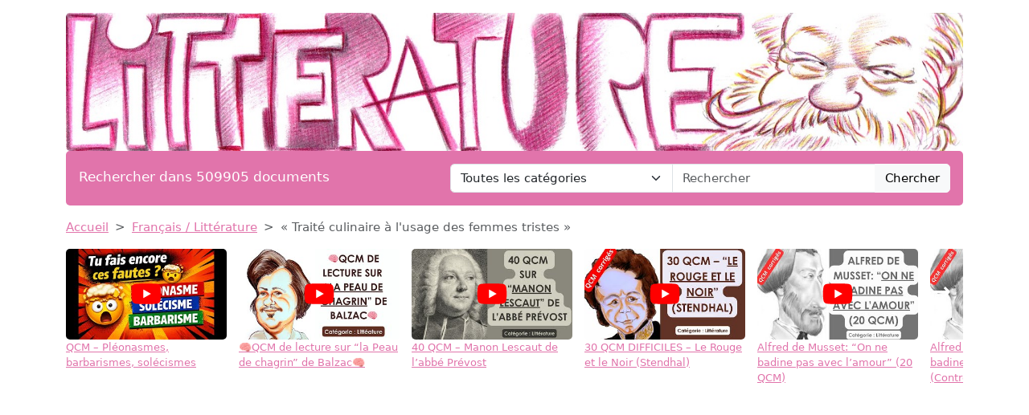

--- FILE ---
content_type: text/html; charset=utf-8
request_url: https://www.google.com/recaptcha/api2/aframe
body_size: 267
content:
<!DOCTYPE HTML><html><head><meta http-equiv="content-type" content="text/html; charset=UTF-8"></head><body><script nonce="CBwMCmxe7X0YxWRqvqarUg">/** Anti-fraud and anti-abuse applications only. See google.com/recaptcha */ try{var clients={'sodar':'https://pagead2.googlesyndication.com/pagead/sodar?'};window.addEventListener("message",function(a){try{if(a.source===window.parent){var b=JSON.parse(a.data);var c=clients[b['id']];if(c){var d=document.createElement('img');d.src=c+b['params']+'&rc='+(localStorage.getItem("rc::a")?sessionStorage.getItem("rc::b"):"");window.document.body.appendChild(d);sessionStorage.setItem("rc::e",parseInt(sessionStorage.getItem("rc::e")||0)+1);localStorage.setItem("rc::h",'1769079954777');}}}catch(b){}});window.parent.postMessage("_grecaptcha_ready", "*");}catch(b){}</script></body></html>

--- FILE ---
content_type: text/css
request_url: https://www.devoir-de-francais.com/css/common/document.css?id=a8b0c7a2b83290508cd77e5d6e83f971
body_size: 351
content:
.doc-cloud-container{background-position:50%;background-repeat:no-repeat;background-size:contain;margin:auto;max-width:680px;min-height:250px;position:relative;width:100%}.doc-cloud-container .doc-cloud{height:30%;left:50%;overflow:hidden;position:absolute;top:50%;transform:translate(-50%,-50%);width:65%}.pdf-preview{background-color:#848484!important;border-radius:.25rem!important;box-shadow:inset 0 1px 2px rgba(0,0,0,.08);max-height:600px;overflow:auto!important;text-align:center;width:100%}.pdf-preview .pdf-preview-doc{padding:15px 20px;position:relative}.pdf-preview .pdf-preview-doc>img{box-shadow:0 .5rem 1rem rgba(0,0,0,.15);display:inline-block;margin:3rem auto;width:90%}.pdf-preview .pdf-preview-doc .pdf-preview-over-container{bottom:0;display:flex;flex-direction:column;justify-content:center;left:0;position:absolute;right:0;top:0}.pdf-preview .pdf-preview-doc .pdf-preview-over-container .pdf-preview-over{background:#fff;border-radius:5px;border-style:solid;border-width:10px;box-shadow:0 .5rem 1rem rgba(0,0,0,.25);cursor:pointer;margin:auto;max-width:220px;min-width:40%;padding:20px;transition:all .3s ease}.pdf-preview .pdf-preview-doc .pdf-preview-over-container .pdf-preview-over.pdf-preview-over-dtb{border:none;max-width:500px;min-width:70%}@media (max-width:990px){.pdf-preview .pdf-preview-doc .pdf-preview-over-container .pdf-preview-over{padding:10px}}.pdf-preview .pdf-preview-doc .pdf-preview-over-container .pdf-preview-over:hover{box-shadow:0 1rem 3rem rgba(0,0,0,.375)}.pdf-preview .pdf-preview-doc .pdf-preview-over-container .pdf-preview-over img{width:100%}.pdf-preview .pdf-preview-doc .pdf-preview-over-container .pdf-preview-over h3{font-size:2.5rem;margin:10px}@media (max-width:990px){.pdf-preview .pdf-preview-doc .pdf-preview-over-container .pdf-preview-over h3{font-size:1.5rem;margin:5px}}.paypal-btn{display:inline-block;font-weight:400;line-height:1.5;vertical-align:middle}.payment-messages{display:flex;flex-direction:column}.payment-messages .payment-error,.payment-messages .payment-loader,.payment-messages .payment-success{display:none}.portrait-image{float:left;max-height:300px;max-width:50%}@media (min-width:768px){.portrait-image{max-width:25%}}.portrait-image-extract{float:right;max-height:300px;max-width:50%}@media (min-width:768px){.portrait-image-extract{max-width:25%}}.first-section,.sidebar-right .payment-buttons{display:flex;flex-direction:column}.payment-middle{justify-content:center}.before-ai{bottom:-40px;height:40px;position:absolute;right:0}
